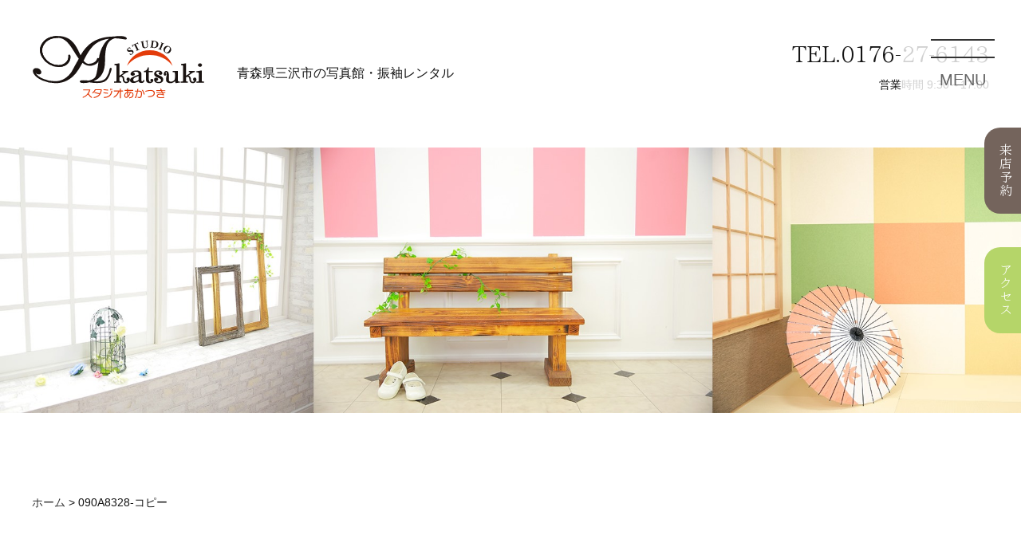

--- FILE ---
content_type: text/html; charset=UTF-8
request_url: https://akatsuki-studio.com/attachment-0-12/
body_size: 39465
content:
<!doctype html>
<html lang="ja">

<head>
	<meta charset="UTF-8">
	<meta name="viewport" content="width=device-width, initial-scale=1">
	<link rel="profile" href="https://gmpg.org/xfn/11">

	<title>090A8328-コピー &#8211; スタジオあかつき（青森県三沢市）</title>
<meta name='robots' content='max-image-preview:large' />
<link rel='dns-prefetch' href='//ajax.googleapis.com' />
<link rel='dns-prefetch' href='//cdnjs.cloudflare.com' />
<link rel='dns-prefetch' href='//www.googletagmanager.com' />
<link rel='dns-prefetch' href='//unpkg.com' />
<link rel="alternate" title="oEmbed (JSON)" type="application/json+oembed" href="https://akatsuki-studio.com/wp-json/oembed/1.0/embed?url=https%3A%2F%2Fakatsuki-studio.com%2Fattachment-0-12%2F" />
<link rel="alternate" title="oEmbed (XML)" type="text/xml+oembed" href="https://akatsuki-studio.com/wp-json/oembed/1.0/embed?url=https%3A%2F%2Fakatsuki-studio.com%2Fattachment-0-12%2F&#038;format=xml" />
<style id='wp-img-auto-sizes-contain-inline-css' type='text/css'>
img:is([sizes=auto i],[sizes^="auto," i]){contain-intrinsic-size:3000px 1500px}
/*# sourceURL=wp-img-auto-sizes-contain-inline-css */
</style>
<style id='wp-block-library-inline-css' type='text/css'>
:root{--wp-block-synced-color:#7a00df;--wp-block-synced-color--rgb:122,0,223;--wp-bound-block-color:var(--wp-block-synced-color);--wp-editor-canvas-background:#ddd;--wp-admin-theme-color:#007cba;--wp-admin-theme-color--rgb:0,124,186;--wp-admin-theme-color-darker-10:#006ba1;--wp-admin-theme-color-darker-10--rgb:0,107,160.5;--wp-admin-theme-color-darker-20:#005a87;--wp-admin-theme-color-darker-20--rgb:0,90,135;--wp-admin-border-width-focus:2px}@media (min-resolution:192dpi){:root{--wp-admin-border-width-focus:1.5px}}.wp-element-button{cursor:pointer}:root .has-very-light-gray-background-color{background-color:#eee}:root .has-very-dark-gray-background-color{background-color:#313131}:root .has-very-light-gray-color{color:#eee}:root .has-very-dark-gray-color{color:#313131}:root .has-vivid-green-cyan-to-vivid-cyan-blue-gradient-background{background:linear-gradient(135deg,#00d084,#0693e3)}:root .has-purple-crush-gradient-background{background:linear-gradient(135deg,#34e2e4,#4721fb 50%,#ab1dfe)}:root .has-hazy-dawn-gradient-background{background:linear-gradient(135deg,#faaca8,#dad0ec)}:root .has-subdued-olive-gradient-background{background:linear-gradient(135deg,#fafae1,#67a671)}:root .has-atomic-cream-gradient-background{background:linear-gradient(135deg,#fdd79a,#004a59)}:root .has-nightshade-gradient-background{background:linear-gradient(135deg,#330968,#31cdcf)}:root .has-midnight-gradient-background{background:linear-gradient(135deg,#020381,#2874fc)}:root{--wp--preset--font-size--normal:16px;--wp--preset--font-size--huge:42px}.has-regular-font-size{font-size:1em}.has-larger-font-size{font-size:2.625em}.has-normal-font-size{font-size:var(--wp--preset--font-size--normal)}.has-huge-font-size{font-size:var(--wp--preset--font-size--huge)}.has-text-align-center{text-align:center}.has-text-align-left{text-align:left}.has-text-align-right{text-align:right}.has-fit-text{white-space:nowrap!important}#end-resizable-editor-section{display:none}.aligncenter{clear:both}.items-justified-left{justify-content:flex-start}.items-justified-center{justify-content:center}.items-justified-right{justify-content:flex-end}.items-justified-space-between{justify-content:space-between}.screen-reader-text{border:0;clip-path:inset(50%);height:1px;margin:-1px;overflow:hidden;padding:0;position:absolute;width:1px;word-wrap:normal!important}.screen-reader-text:focus{background-color:#ddd;clip-path:none;color:#444;display:block;font-size:1em;height:auto;left:5px;line-height:normal;padding:15px 23px 14px;text-decoration:none;top:5px;width:auto;z-index:100000}html :where(.has-border-color){border-style:solid}html :where([style*=border-top-color]){border-top-style:solid}html :where([style*=border-right-color]){border-right-style:solid}html :where([style*=border-bottom-color]){border-bottom-style:solid}html :where([style*=border-left-color]){border-left-style:solid}html :where([style*=border-width]){border-style:solid}html :where([style*=border-top-width]){border-top-style:solid}html :where([style*=border-right-width]){border-right-style:solid}html :where([style*=border-bottom-width]){border-bottom-style:solid}html :where([style*=border-left-width]){border-left-style:solid}html :where(img[class*=wp-image-]){height:auto;max-width:100%}:where(figure){margin:0 0 1em}html :where(.is-position-sticky){--wp-admin--admin-bar--position-offset:var(--wp-admin--admin-bar--height,0px)}@media screen and (max-width:600px){html :where(.is-position-sticky){--wp-admin--admin-bar--position-offset:0px}}

/*# sourceURL=wp-block-library-inline-css */
</style><style id='global-styles-inline-css' type='text/css'>
:root{--wp--preset--aspect-ratio--square: 1;--wp--preset--aspect-ratio--4-3: 4/3;--wp--preset--aspect-ratio--3-4: 3/4;--wp--preset--aspect-ratio--3-2: 3/2;--wp--preset--aspect-ratio--2-3: 2/3;--wp--preset--aspect-ratio--16-9: 16/9;--wp--preset--aspect-ratio--9-16: 9/16;--wp--preset--color--black: #000000;--wp--preset--color--cyan-bluish-gray: #abb8c3;--wp--preset--color--white: #ffffff;--wp--preset--color--pale-pink: #f78da7;--wp--preset--color--vivid-red: #cf2e2e;--wp--preset--color--luminous-vivid-orange: #ff6900;--wp--preset--color--luminous-vivid-amber: #fcb900;--wp--preset--color--light-green-cyan: #7bdcb5;--wp--preset--color--vivid-green-cyan: #00d084;--wp--preset--color--pale-cyan-blue: #8ed1fc;--wp--preset--color--vivid-cyan-blue: #0693e3;--wp--preset--color--vivid-purple: #9b51e0;--wp--preset--gradient--vivid-cyan-blue-to-vivid-purple: linear-gradient(135deg,rgb(6,147,227) 0%,rgb(155,81,224) 100%);--wp--preset--gradient--light-green-cyan-to-vivid-green-cyan: linear-gradient(135deg,rgb(122,220,180) 0%,rgb(0,208,130) 100%);--wp--preset--gradient--luminous-vivid-amber-to-luminous-vivid-orange: linear-gradient(135deg,rgb(252,185,0) 0%,rgb(255,105,0) 100%);--wp--preset--gradient--luminous-vivid-orange-to-vivid-red: linear-gradient(135deg,rgb(255,105,0) 0%,rgb(207,46,46) 100%);--wp--preset--gradient--very-light-gray-to-cyan-bluish-gray: linear-gradient(135deg,rgb(238,238,238) 0%,rgb(169,184,195) 100%);--wp--preset--gradient--cool-to-warm-spectrum: linear-gradient(135deg,rgb(74,234,220) 0%,rgb(151,120,209) 20%,rgb(207,42,186) 40%,rgb(238,44,130) 60%,rgb(251,105,98) 80%,rgb(254,248,76) 100%);--wp--preset--gradient--blush-light-purple: linear-gradient(135deg,rgb(255,206,236) 0%,rgb(152,150,240) 100%);--wp--preset--gradient--blush-bordeaux: linear-gradient(135deg,rgb(254,205,165) 0%,rgb(254,45,45) 50%,rgb(107,0,62) 100%);--wp--preset--gradient--luminous-dusk: linear-gradient(135deg,rgb(255,203,112) 0%,rgb(199,81,192) 50%,rgb(65,88,208) 100%);--wp--preset--gradient--pale-ocean: linear-gradient(135deg,rgb(255,245,203) 0%,rgb(182,227,212) 50%,rgb(51,167,181) 100%);--wp--preset--gradient--electric-grass: linear-gradient(135deg,rgb(202,248,128) 0%,rgb(113,206,126) 100%);--wp--preset--gradient--midnight: linear-gradient(135deg,rgb(2,3,129) 0%,rgb(40,116,252) 100%);--wp--preset--font-size--small: 13px;--wp--preset--font-size--medium: 20px;--wp--preset--font-size--large: 36px;--wp--preset--font-size--x-large: 42px;--wp--preset--spacing--20: 0.44rem;--wp--preset--spacing--30: 0.67rem;--wp--preset--spacing--40: 1rem;--wp--preset--spacing--50: 1.5rem;--wp--preset--spacing--60: 2.25rem;--wp--preset--spacing--70: 3.38rem;--wp--preset--spacing--80: 5.06rem;--wp--preset--shadow--natural: 6px 6px 9px rgba(0, 0, 0, 0.2);--wp--preset--shadow--deep: 12px 12px 50px rgba(0, 0, 0, 0.4);--wp--preset--shadow--sharp: 6px 6px 0px rgba(0, 0, 0, 0.2);--wp--preset--shadow--outlined: 6px 6px 0px -3px rgb(255, 255, 255), 6px 6px rgb(0, 0, 0);--wp--preset--shadow--crisp: 6px 6px 0px rgb(0, 0, 0);}:where(.is-layout-flex){gap: 0.5em;}:where(.is-layout-grid){gap: 0.5em;}body .is-layout-flex{display: flex;}.is-layout-flex{flex-wrap: wrap;align-items: center;}.is-layout-flex > :is(*, div){margin: 0;}body .is-layout-grid{display: grid;}.is-layout-grid > :is(*, div){margin: 0;}:where(.wp-block-columns.is-layout-flex){gap: 2em;}:where(.wp-block-columns.is-layout-grid){gap: 2em;}:where(.wp-block-post-template.is-layout-flex){gap: 1.25em;}:where(.wp-block-post-template.is-layout-grid){gap: 1.25em;}.has-black-color{color: var(--wp--preset--color--black) !important;}.has-cyan-bluish-gray-color{color: var(--wp--preset--color--cyan-bluish-gray) !important;}.has-white-color{color: var(--wp--preset--color--white) !important;}.has-pale-pink-color{color: var(--wp--preset--color--pale-pink) !important;}.has-vivid-red-color{color: var(--wp--preset--color--vivid-red) !important;}.has-luminous-vivid-orange-color{color: var(--wp--preset--color--luminous-vivid-orange) !important;}.has-luminous-vivid-amber-color{color: var(--wp--preset--color--luminous-vivid-amber) !important;}.has-light-green-cyan-color{color: var(--wp--preset--color--light-green-cyan) !important;}.has-vivid-green-cyan-color{color: var(--wp--preset--color--vivid-green-cyan) !important;}.has-pale-cyan-blue-color{color: var(--wp--preset--color--pale-cyan-blue) !important;}.has-vivid-cyan-blue-color{color: var(--wp--preset--color--vivid-cyan-blue) !important;}.has-vivid-purple-color{color: var(--wp--preset--color--vivid-purple) !important;}.has-black-background-color{background-color: var(--wp--preset--color--black) !important;}.has-cyan-bluish-gray-background-color{background-color: var(--wp--preset--color--cyan-bluish-gray) !important;}.has-white-background-color{background-color: var(--wp--preset--color--white) !important;}.has-pale-pink-background-color{background-color: var(--wp--preset--color--pale-pink) !important;}.has-vivid-red-background-color{background-color: var(--wp--preset--color--vivid-red) !important;}.has-luminous-vivid-orange-background-color{background-color: var(--wp--preset--color--luminous-vivid-orange) !important;}.has-luminous-vivid-amber-background-color{background-color: var(--wp--preset--color--luminous-vivid-amber) !important;}.has-light-green-cyan-background-color{background-color: var(--wp--preset--color--light-green-cyan) !important;}.has-vivid-green-cyan-background-color{background-color: var(--wp--preset--color--vivid-green-cyan) !important;}.has-pale-cyan-blue-background-color{background-color: var(--wp--preset--color--pale-cyan-blue) !important;}.has-vivid-cyan-blue-background-color{background-color: var(--wp--preset--color--vivid-cyan-blue) !important;}.has-vivid-purple-background-color{background-color: var(--wp--preset--color--vivid-purple) !important;}.has-black-border-color{border-color: var(--wp--preset--color--black) !important;}.has-cyan-bluish-gray-border-color{border-color: var(--wp--preset--color--cyan-bluish-gray) !important;}.has-white-border-color{border-color: var(--wp--preset--color--white) !important;}.has-pale-pink-border-color{border-color: var(--wp--preset--color--pale-pink) !important;}.has-vivid-red-border-color{border-color: var(--wp--preset--color--vivid-red) !important;}.has-luminous-vivid-orange-border-color{border-color: var(--wp--preset--color--luminous-vivid-orange) !important;}.has-luminous-vivid-amber-border-color{border-color: var(--wp--preset--color--luminous-vivid-amber) !important;}.has-light-green-cyan-border-color{border-color: var(--wp--preset--color--light-green-cyan) !important;}.has-vivid-green-cyan-border-color{border-color: var(--wp--preset--color--vivid-green-cyan) !important;}.has-pale-cyan-blue-border-color{border-color: var(--wp--preset--color--pale-cyan-blue) !important;}.has-vivid-cyan-blue-border-color{border-color: var(--wp--preset--color--vivid-cyan-blue) !important;}.has-vivid-purple-border-color{border-color: var(--wp--preset--color--vivid-purple) !important;}.has-vivid-cyan-blue-to-vivid-purple-gradient-background{background: var(--wp--preset--gradient--vivid-cyan-blue-to-vivid-purple) !important;}.has-light-green-cyan-to-vivid-green-cyan-gradient-background{background: var(--wp--preset--gradient--light-green-cyan-to-vivid-green-cyan) !important;}.has-luminous-vivid-amber-to-luminous-vivid-orange-gradient-background{background: var(--wp--preset--gradient--luminous-vivid-amber-to-luminous-vivid-orange) !important;}.has-luminous-vivid-orange-to-vivid-red-gradient-background{background: var(--wp--preset--gradient--luminous-vivid-orange-to-vivid-red) !important;}.has-very-light-gray-to-cyan-bluish-gray-gradient-background{background: var(--wp--preset--gradient--very-light-gray-to-cyan-bluish-gray) !important;}.has-cool-to-warm-spectrum-gradient-background{background: var(--wp--preset--gradient--cool-to-warm-spectrum) !important;}.has-blush-light-purple-gradient-background{background: var(--wp--preset--gradient--blush-light-purple) !important;}.has-blush-bordeaux-gradient-background{background: var(--wp--preset--gradient--blush-bordeaux) !important;}.has-luminous-dusk-gradient-background{background: var(--wp--preset--gradient--luminous-dusk) !important;}.has-pale-ocean-gradient-background{background: var(--wp--preset--gradient--pale-ocean) !important;}.has-electric-grass-gradient-background{background: var(--wp--preset--gradient--electric-grass) !important;}.has-midnight-gradient-background{background: var(--wp--preset--gradient--midnight) !important;}.has-small-font-size{font-size: var(--wp--preset--font-size--small) !important;}.has-medium-font-size{font-size: var(--wp--preset--font-size--medium) !important;}.has-large-font-size{font-size: var(--wp--preset--font-size--large) !important;}.has-x-large-font-size{font-size: var(--wp--preset--font-size--x-large) !important;}
/*# sourceURL=global-styles-inline-css */
</style>

<style id='classic-theme-styles-inline-css' type='text/css'>
/*! This file is auto-generated */
.wp-block-button__link{color:#fff;background-color:#32373c;border-radius:9999px;box-shadow:none;text-decoration:none;padding:calc(.667em + 2px) calc(1.333em + 2px);font-size:1.125em}.wp-block-file__button{background:#32373c;color:#fff;text-decoration:none}
/*# sourceURL=/wp-includes/css/classic-themes.min.css */
</style>
<link rel='stylesheet' id='slickjs-css' href='https://akatsuki-studio.com/wp/wp-content/themes/akatsuki-studio/css/slick.css?ver=6.9' type='text/css' media='all' />
<link rel='stylesheet' id='fancybox-css' href='https://akatsuki-studio.com/wp/wp-content/themes/akatsuki-studio/css/jquery.fancybox.min.css?ver=6.9' type='text/css' media='all' />
<link rel='stylesheet' id='animate-css' href='//cdnjs.cloudflare.com/ajax/libs/animate.css/3.7.0/animate.min.css?ver=6.9' type='text/css' media='all' />
<link rel='stylesheet' id='swiper-css' href='//unpkg.com/swiper/css/swiper.min.css?ver=6.9' type='text/css' media='all' />
<link rel='stylesheet' id='akatsuki-studio-style-css' href='https://akatsuki-studio.com/wp/wp-content/themes/akatsuki-studio/style.css?ver=20200612153248' type='text/css' media='all' />
<link rel='stylesheet' id='wp-pagenavi-css' href='https://akatsuki-studio.com/wp/wp-content/plugins/wp-pagenavi/pagenavi-css.css?ver=2.70' type='text/css' media='all' />
<script type="text/javascript" src="//ajax.googleapis.com/ajax/libs/jquery/3.4.1/jquery.min.js?ver=3.4.1" id="jquery-js"></script>
<script type="text/javascript" src="https://cdnjs.cloudflare.com/ajax/libs/jquery-migrate/3.0.1/jquery-migrate.min.js?ver=3.0.1" id="jquery-mig-js"></script>

<!-- Site Kit によって追加された Google タグ（gtag.js）スニペット -->
<!-- Google アナリティクス スニペット (Site Kit が追加) -->
<script type="text/javascript" src="https://www.googletagmanager.com/gtag/js?id=GT-WBTV2PF" id="google_gtagjs-js" async></script>
<script type="text/javascript" id="google_gtagjs-js-after">
/* <![CDATA[ */
window.dataLayer = window.dataLayer || [];function gtag(){dataLayer.push(arguments);}
gtag("set","linker",{"domains":["akatsuki-studio.com"]});
gtag("js", new Date());
gtag("set", "developer_id.dZTNiMT", true);
gtag("config", "GT-WBTV2PF");
 window._googlesitekit = window._googlesitekit || {}; window._googlesitekit.throttledEvents = []; window._googlesitekit.gtagEvent = (name, data) => { var key = JSON.stringify( { name, data } ); if ( !! window._googlesitekit.throttledEvents[ key ] ) { return; } window._googlesitekit.throttledEvents[ key ] = true; setTimeout( () => { delete window._googlesitekit.throttledEvents[ key ]; }, 5 ); gtag( "event", name, { ...data, event_source: "site-kit" } ); }; 
//# sourceURL=google_gtagjs-js-after
/* ]]> */
</script>
<link rel="https://api.w.org/" href="https://akatsuki-studio.com/wp-json/" /><link rel="alternate" title="JSON" type="application/json" href="https://akatsuki-studio.com/wp-json/wp/v2/media/4941" /><link rel="canonical" href="https://akatsuki-studio.com/attachment-0-12/" />
<link rel='shortlink' href='https://akatsuki-studio.com/?p=4941' />
<meta name="generator" content="Site Kit by Google 1.170.0" /><style type="text/css">.recentcomments a{display:inline !important;padding:0 !important;margin:0 !important;}</style><link rel="icon" href="https://akatsuki-studio.com/wp/wp-content/uploads/2020/04/cropped-favicon-32x32.png" sizes="32x32" />
<link rel="icon" href="https://akatsuki-studio.com/wp/wp-content/uploads/2020/04/cropped-favicon-192x192.png" sizes="192x192" />
<link rel="apple-touch-icon" href="https://akatsuki-studio.com/wp/wp-content/uploads/2020/04/cropped-favicon-180x180.png" />
<meta name="msapplication-TileImage" content="https://akatsuki-studio.com/wp/wp-content/uploads/2020/04/cropped-favicon-270x270.png" />
</head>

<body class="attachment wp-singular attachment-template-default single single-attachment postid-4941 attachmentid-4941 attachment-jpeg wp-theme-akatsuki-studio">
	<div id="loader-bg">
		<div id="loading">
			<figure class="fadein_soon">
				<img src="https://akatsuki-studio.com/wp/wp-content/themes/akatsuki-studio/img/logo.svg" alt="スタジオあかつき">
			</figure>
		</div>
	</div>

	<div id="page" class="site">
		<div class="header">

			<div class="menu_bg">
				<div class="el_humburger">
					<span class="top"></span>
					<span class="bottom"></span>
				</div>
			</div><!-- /.menu_bg -->

			<div id="navigation" class="navigation">
				<div class="navigation_screen">
					<div id="menu" class="container">
						<div class="row menu_logo">
							<div class="col-xs-12 col-sm-2">
								<a href="https://akatsuki-studio.com/"><img
										src="https://akatsuki-studio.com/wp/wp-content/themes/akatsuki-studio/img/logo.svg" alt="スタジオあかつき"></a>
							</div><!-- /.col-xs-12 col-sm-12 -->
							<div class="col-xs-12 col-sm-2">
								<span class="menu_title">MENU</span><!-- /.menu_title -->
							</div><!-- /.col-xs-12 col-sm-12 -->
						</div><!-- /.row menu_logo -->
						<h2 class="menu_title"><a href="https://akatsuki-studio.com/menu/">PHOTO MENU</a></h2>
						<!-- /.menu_title -->
						<div class="menu_photo">
							<figure><img src="https://akatsuki-studio.com/wp/wp-content/themes/akatsuki-studio/img/nav-photomenu.jpg" alt=""></figure>
							<ul class="menu_photo_ul">
								<li><a href="https://akatsuki-studio.com/menu/maternity/">▶ マタニティ</a></li>
								<li><a href="https://akatsuki-studio.com/menu/admission/">▶ 入園入学・卒園卒業</a></li>
								<li><a href="https://akatsuki-studio.com/menu/baby/">▶ ベビーフォト</a></li>
								<li><a href="https://akatsuki-studio.com/menu/20th/">▶ 成人式</a></li>
								<li><a href="https://akatsuki-studio.com/menu/festival/">▶ お宮参り・初節句</a></li>
								<li><a href="https://akatsuki-studio.com/menu/hakama/">▶ 卒業袴</a></li>
								<li><a href="https://akatsuki-studio.com/menu/7th5th3rd/">▶ 七五三</a></li>
								<li><a href="https://akatsuki-studio.com/menu/grandgeneration/">▶ グランドジェネレーション</a></li>
								<li><a href="https://akatsuki-studio.com/menu/kids/">▶ キッズ・バースデー</a></li>
								<li><a href="https://akatsuki-studio.com/menu/shoumei/">▶ 証明写真</a></li>
							</ul><!-- /.menu_photo_ul -->
						</div><!-- /.menu_photo -->
						<div class="menu_set_gallery">
							<div class="menu_grid_area">
								<h2 class="menu_title">SET & RENTAL PLAN</h2><!-- /.menu_title -->
								<div class="menu_grid">
									<div class="menu_grid_item">
										<figure>
											<a href="https://akatsuki-studio.com/album/"><img src="https://akatsuki-studio.com/wp/wp-content/themes/akatsuki-studio/img/nav-album.jpg" alt=""></a>
											<figcaption><a href="https://akatsuki-studio.com/album/">▶ アルバムセットプラン</a></figcaption>
										</figure>
									</div><!-- /.menu_grid_item -->
									<div class="menu_grid_item">
										<figure>
											<a href="https://akatsuki-studio.com/rental/"><img src="https://akatsuki-studio.com/wp/wp-content/themes/akatsuki-studio/img/nav-furisode.jpg" alt=""></a>
											<figcaption><a href="https://akatsuki-studio.com/rental/">▶ 衣装レンタル</a></figcaption>
										</figure>
									</div><!-- /.menu_grid_item -->
								</div><!-- /.menu_grid1 -->
							</div><!-- /.menu_grid_area -->
							<div class="menu_grid_area">
								<h2 class="menu_title">GALLERY</h2><!-- /.menu_title -->
								<div class="menu_grid">
									<div class="menu_grid_item">
										<figure>
											<a href="https://akatsuki-studio.com/gallery/"><img src="https://akatsuki-studio.com/wp/wp-content/themes/akatsuki-studio/img/nav-gallery.jpg" alt=""></a>
											<figcaption><a href="https://akatsuki-studio.com/gallery/">▶ フォトギャラリー</a></figcaption>
										</figure>
									</div><!-- /.menu_grid_item -->
									<div class="menu_grid_item">
										<figure>
											<a href="https://akatsuki-studio.com/occasion/"><img src="https://akatsuki-studio.com/wp/wp-content/themes/akatsuki-studio/img/nav-furisode_gallery.jpg" alt=""></a>
											<figcaption><a href="https://akatsuki-studio.com/occasion/">▶ 衣装ギャラリー</a></figcaption>
										</figure>
									</div><!-- /.menu_grid_item -->
								</div><!-- /.menu_grid2 -->
							</div><!-- /.menu_grid_area -->
						</div><!-- /.menu_set_gallery -->
						<div class="menu_contents">
							<h2 class="menu_title">CONTENTS</h2><!-- /.menu_title -->
							<div class="menu_contents_row">
								<div class="menu_contents_col">
									<figure><img src="https://akatsuki-studio.com/wp/wp-content/themes/akatsuki-studio/img/nav-studio.jpg" alt=""></figure>
									<ul class="menu_contents_ul">
										<li><a href="https://akatsuki-studio.com/studio/">▶ 店舗案内</a></li>
										<li><a href="https://akatsuki-studio.com/company/">▶ 会社概要</a></li>
										<li><a href="https://akatsuki-studio.com/features/">▶ スタジオあかつきの特徴</a></li>
										<li><a href="https://akatsuki-studio.com/english/">▶ English</a></li>
										<li><a href="https://akatsuki-studio.com/contact/">▶ ご予約・お問合せ</a></li>
									</ul><!-- /.menu_contents_ul -->
								</div><!-- /.menu_contents_col -->
								<div class="menu_contents_col">
									<figure><img src="https://akatsuki-studio.com/wp/wp-content/themes/akatsuki-studio/img/nav-faq.jpg" alt=""></figure>
									<ul class="menu_contents_ul">
										<li><a href="https://akatsuki-studio.com/faq/">▶ よくある質問</a></li>
										<li><a href="https://akatsuki-studio.com/consultation/">▶ 撮影前の準備どうする？相談室</a></li>
										<li><a href="https://akatsuki-studio.com/kimonofaq/">▶ 着物のお手入れQ&A</a></li>
									</ul><!-- /.menu_contents_ul -->
								</div><!-- /.menu_contents_col -->
							</div><!-- /.menu_contents_row -->
						</div><!-- /.menu_contents -->
					</div><!-- /.container -->
				</div>
			</div>
		</div>

				<header id="masthead" class="site-header">
			<div class="site-branding">
				<div class="header_logo container">
					<div class="row">
						<div class="col-xs-12 col-sm-6">
							<div class="header_logo_area middle-sm">
								<figure><a href="https://akatsuki-studio.com/"><img src="https://akatsuki-studio.com/wp/wp-content/themes/akatsuki-studio/img/logo.svg" alt=""></a></figure>
								<p>青森県三沢市の写真館・振袖レンタル</p>
							</div><!-- /.header_logo_area -->
						</div><!-- /.col-xs-12 col-sm-6 -->
												<div class="col-xs-12 col-sm-6">
							<div class="tel_hour">
								<p class="tel">TEL.0176-27-6143</p><!-- /.tel -->
								<p class="hour">営業時間 9:30～17:00</p><!-- /.hour -->
							</div><!-- /.tel_hour -->
						</div><!-- /.col-xs-12 col-sm-6 -->
											</div><!-- /.row -->
				</div><!-- /.header_logo container -->
		</header><!-- #masthead -->
		<div class="page_header">
						<img src="https://akatsuki-studio.com/wp/wp-content/themes/akatsuki-studio/img/header-news.jpg" alt="">
					</div><!-- /.page_header -->
		
		<div class="side_banner">
			<ul>
				<li class="contact side_banner_item"><a href="https://akatsuki-studio.com/contact/">来店予約</a></li>
				<li class="access side_banner_item"><a href="https://akatsuki-studio.com/studio#access">アクセス</a>
				</li>
			</ul>
		</div><!-- /.side_banner -->


		<div id="content" class="site-content">

<div id="primary" class="content-area section_block">
	<main id="main" class="site-main">
		<div class="container">
			<div class="row breadcrumb_row">
				<div class="col-xs">
					<div class="breadcrumb-wrap">
						<div class="breadcrumbs" typeof="BreadcrumbList" vocab="https://schema.org/">
							<span property="itemListElement" typeof="ListItem"><a property="item" typeof="WebPage" title="Go to スタジオあかつき（青森県三沢市）." href="https://akatsuki-studio.com" class="home" ><span property="name">ホーム</span></a><meta property="position" content="1"></span> &gt; <span class="post post-attachment current-item">090A8328-コピー</span>						</div>
					</div><!--	/.breadcrumb-wrap -->
				</div><!-- /.col-xs -->
			</div><!-- /.row breadcrumb_row -->

			<div id="post-4941" class="row news_row1">

			</div><!-- /.row news_row1 -->

			<div class="main_block news_blog_area">
				<div class="row">
									<!-- ループ -->
					<div class="col-xs-12 col-sm-12 news_blog_item_single">
						<h1 class="single_title">090A8328-コピー</h1><!-- /.single_title -->
						<div class="single_date"><time class="news_date" datetime="2017-05-20T11:55:00+09:00">2017.05.20</time></div><!-- /.single_date -->

						<div class="thumb_area thumb_area_single">
														<figure>
															<img src="http://placehold.jp/24/cccccc/ffffff/1200x800.png?text=No%20Image" alt="">
														</figure>
						</div><!-- /.thumb_area -->

						<div class="single_txt">
							<p class="attachment"><a href='https://akatsuki-studio.com/wp/wp-content/uploads/2017/05/acdf957ca7d8af553e213658615c9d29.jpg'><img fetchpriority="high" decoding="async" width="200" height="300" src="https://akatsuki-studio.com/wp/wp-content/uploads/2017/05/acdf957ca7d8af553e213658615c9d29-200x300.jpg" class="attachment-medium size-medium" alt="" srcset="https://akatsuki-studio.com/wp/wp-content/uploads/2017/05/acdf957ca7d8af553e213658615c9d29-200x300.jpg 200w, https://akatsuki-studio.com/wp/wp-content/uploads/2017/05/acdf957ca7d8af553e213658615c9d29.jpg 256w" sizes="(max-width: 200px) 100vw, 200px" /></a></p>
						</div><!-- /.single_txt -->
					</div><!-- /.col-xs-6 col-sm-3 news_blog_item -->
										<!-- ループ -->
				</div><!-- /.row -->
			</div><!-- /.main_block -->

		</div><!-- /.container -->

	</main><!-- #main -->
</div><!-- #primary -->

	</div><!-- #content -->

	<footer id="colophon" class="site-footer">
				<div class="footer_banner">
			<figure class="footer_banner_photo"><img src="https://akatsuki-studio.com/wp/wp-content/themes/akatsuki-studio/img/footer-banner.jpg" alt="">
			</figure><!-- /.footer_banner_photo -->
			<div class="row no-gap">
				<div class="col-xs-12 col-sm-6 footer_banner_btn">
					<div class="footer_banner_btn_tel">
						<p class="footer_banner_btn_tel_txt1">お電話でのお問合せ</p><!-- /.footer_banner_btn_tel_txt1 -->
						<p class="footer_banner_btn_tel_txt2">TEL.0176-27-6143</p><!-- /.footer_banner_btn_tel_txt2 -->
						<p class="footer_banner_btn_tel_txt3">営業時間 9:30～17:00</p><!-- /.footer_banner_btn_tel_txt3 -->
					</div><!-- /.footer_banner_btn_tel -->
				</div><!-- /.footer_banner_btn -->
				<div class="col-xs-12 col-sm-6 footer_banner_btn_contact">
					<a href="https://akatsuki-studio.com/contact/">来店予約はこちら</a>
				</div><!-- /.footer_banner_btn_contact -->
			</div><!-- /.row -->
		</div><!-- /.footer_banner -->
				<div class="container footer_nav">
			<div class="row">
				<div class="col-xs-12 col-sm-3 footer_nav_logo">
					<figure><img src="https://akatsuki-studio.com/wp/wp-content/themes/akatsuki-studio/img/logo.svg" alt=""></figure>
					<p class="footer_nav_txt">〒033-0001　青森県三沢市中央町2丁目3-25<br><span>TEL.0176-27-6143</span></p>
					<ul class="sns_icon">
						<li><a href="https://www.instagram.com/akatsuki.studio.6143/?hl=ja" target="_blank"><img src="https://akatsuki-studio.com/wp/wp-content/themes/akatsuki-studio/img/icon-insta.svg" alt=""></a></li>
						<li><a href="https://www.facebook.com/studio.akatsuki/" target="_blank"><img src="https://akatsuki-studio.com/wp/wp-content/themes/akatsuki-studio/img/icon-fb.svg" alt=""></a></li>
						<li><a href="https://twitter.com/studio_akatsuki" target="_blank"><img src="https://akatsuki-studio.com/wp/wp-content/themes/akatsuki-studio/img/icon-twitter.svg" alt=""></a></li>
					</ul><!-- /.sns_icon -->
					<a href="https://lin.ee/k0NooRB"><img src="https://scdn.line-apps.com/n/line_add_friends/btn/ja.png" alt="友だち追加" height="36"></a>
				</div><!-- /.col-xs-12 col-sm-3 footer_nav_logo -->
				<div class="col-xs-12 col-sm-3 footer_nav_list">
					<ul>
						<li><a href="https://akatsuki-studio.com/">HOME</a></li>
						<li><a href="https://akatsuki-studio.com/studio/">店舗案内</a></li>
						<li><a href="https://akatsuki-studio.com/company/">会社概要</a></li>
						<li><a href="https://akatsuki-studio.com/features/">スタジオあかつきの特徴</a></li>
						<li><a href="https://akatsuki-studio.com/privacy/">個人情報保護方針</a></li>
						<li><a href="https://akatsuki-studio.com/sitemap/">サイトマップ</a></li>
						<li><a href="https://akatsuki-studio.com/sitepolicy/">サイトポリシー</a></li>
						<li><a href="https://akatsuki-studio.com/english/">English</a></li>
						<li><a href="https://akatsuki-studio.com/contact/">お問い合わせ・来店予約</a></li>
					</ul>
				</div><!-- /.col-xs-12 col-sm-3 footer_nav_list -->
				<div class="col-xs-12 col-sm-3 footer_nav_list">
					<ul>
						<li><a href="https://akatsuki-studio.com/menu/">撮影メニュー</a></li>
						<li><a href="https://akatsuki-studio.com/menu/maternity/">ーマタニティ</a></li>
						<li><a href="https://akatsuki-studio.com/menu/baby/">ーベビーフォト</a></li>
						<li><a href="https://akatsuki-studio.com/menu/festival/">ーお宮参り・初節句</a></li>
						<li><a href="https://akatsuki-studio.com/menu/7th5th3rd/">ー七五三</a></li>
						<li><a href="https://akatsuki-studio.com/menu/kids/">ーキッズ・バースデー</a></li>
						<li><a href="https://akatsuki-studio.com/menu/admission/">ー入園入学・卒園卒業</a></li>
						<li><a href="https://akatsuki-studio.com/menu/20th/">ー成人式</a></li>
						<li><a href="https://akatsuki-studio.com/menu/hakama/">ー卒業袴</a></li>
						<li><a href="https://akatsuki-studio.com/menu/grandgeneration/">ーグランドジェネレーション</a></li>
						<li><a href="https://akatsuki-studio.com/menu/shoumei/">ー証明写真</a></li>
					</ul>
				</div><!-- /.col-xs-12 col-sm-3 footer_nav_list -->
				<div class="col-xs-12 col-sm-3 footer_nav_list">
					<ul>
						<li><a href="https://akatsuki-studio.com/album/">アルバムセットプラン</a></li>
						<li><a href="https://akatsuki-studio.com/rental/">衣装レンタル</a></li>
						<li><a href="https://akatsuki-studio.com/occasion/">衣装ギャラリー</a></li>
						<li><a href="https://akatsuki-studio.com/gallery">フォトギャラリー</a></li>
						<li><a href="https://akatsuki-studio.com/faq/">よくある質問</a></li>
						<li><a href="https://akatsuki-studio.com/consultation/">撮影前の準備どうする？相談室</a></li>
						<li><a href="https://akatsuki-studio.com/kimonofaq/">着物のお手入れQ&A</a></li>
						<li><a href="https://akatsuki-studio.com/news/">ニュース一覧</a></li>
						<li><a href="https://akatsuki-studio.com/blog/">ブログ一覧</a></li>
					</ul>
				</div><!-- /.col-xs-12 col-sm-3 footer_nav_list -->
			</div><!-- /.footer_nav -->
		</div><!-- /.container -->
						<div class="site-info">
			<div class="copy">Copyright &copy; 2026 スタジオあかつき. All Rights Reserved.</div><!-- /.copy -->
		</div><!-- .site-info -->
	</footer><!-- #colophon -->
	<div class="sp_footer">
		<ul class="flex">
			<li><a href="tel:0176-27-6143"><img src="https://akatsuki-studio.com/wp/wp-content/themes/akatsuki-studio/img/icon-sp_footer_tel.svg" alt=""><span>電話問合せ</span></a></li>
			<li><a href="https://akatsuki-studio.com/contact/"><img src="https://akatsuki-studio.com/wp/wp-content/themes/akatsuki-studio/img/icon-sp_footer_contact.svg" alt=""><span>来店予約</span></a></li>
			<li><a href="https://akatsuki-studio.com/menu/"><img src="https://akatsuki-studio.com/wp/wp-content/themes/akatsuki-studio/img/icon-sp_footer_menu.svg" alt=""><span>撮影メニュー</span></a></li>
			<li><a href="https://akatsuki-studio.com/studio/"><img src="https://akatsuki-studio.com/wp/wp-content/themes/akatsuki-studio/img/icon-sp_footer_studio.svg" alt=""><span>店舗案内</span></a></li>
		</ul>
	</div><!-- /.sp_footer -->
	</div><!-- #page -->

	<script type="speculationrules">
{"prefetch":[{"source":"document","where":{"and":[{"href_matches":"/*"},{"not":{"href_matches":["/wp/wp-*.php","/wp/wp-admin/*","/wp/wp-content/uploads/*","/wp/wp-content/*","/wp/wp-content/plugins/*","/wp/wp-content/themes/akatsuki-studio/*","/*\\?(.+)"]}},{"not":{"selector_matches":"a[rel~=\"nofollow\"]"}},{"not":{"selector_matches":".no-prefetch, .no-prefetch a"}}]},"eagerness":"conservative"}]}
</script>

<!-- Sign in with Google button added by Site Kit -->
		<style>
		.googlesitekit-sign-in-with-google__frontend-output-button{max-width:320px}
		</style>
		<script type="text/javascript" src="https://accounts.google.com/gsi/client"></script>
<script type="text/javascript">
/* <![CDATA[ */
(()=>{async function handleCredentialResponse(response){try{const res=await fetch('https://akatsuki-studio.com/wp/wp-login.php?action=googlesitekit_auth',{method:'POST',headers:{'Content-Type':'application/x-www-form-urlencoded'},body:new URLSearchParams(response)});/* Preserve comment text in case of redirect after login on a page with a Sign in with Google button in the WordPress comments. */ const commentText=document.querySelector('#comment')?.value;const postId=document.querySelectorAll('.googlesitekit-sign-in-with-google__comments-form-button')?.[0]?.className?.match(/googlesitekit-sign-in-with-google__comments-form-button-postid-(\d+)/)?.[1];if(!! commentText?.length){sessionStorage.setItem(`siwg-comment-text-${postId}`,commentText);}location.reload();}catch(error){console.error(error);}}if(typeof google !=='undefined'){google.accounts.id.initialize({client_id:'254310799384-8gbr0sef7a0fts6dut8fkf4p82k4b6jd.apps.googleusercontent.com',callback:handleCredentialResponse,library_name:'Site-Kit'});}const defaultButtonOptions={"theme":"outline","text":"signin_with","shape":"rectangular"};document.querySelectorAll('.googlesitekit-sign-in-with-google__frontend-output-button').forEach((siwgButtonDiv)=>{const buttonOptions={shape:siwgButtonDiv.getAttribute('data-googlesitekit-siwg-shape')|| defaultButtonOptions.shape,text:siwgButtonDiv.getAttribute('data-googlesitekit-siwg-text')|| defaultButtonOptions.text,theme:siwgButtonDiv.getAttribute('data-googlesitekit-siwg-theme')|| defaultButtonOptions.theme,};if(typeof google !=='undefined'){google.accounts.id.renderButton(siwgButtonDiv,buttonOptions);}});/* If there is a matching saved comment text in sessionStorage,restore it to the comment field and remove it from sessionStorage. */ const postId=document.body.className.match(/postid-(\d+)/)?.[1];const commentField=document.querySelector('#comment');const commentText=sessionStorage.getItem(`siwg-comment-text-${postId}`);if(commentText?.length && commentField && !! postId){commentField.value=commentText;sessionStorage.removeItem(`siwg-comment-text-${postId}`);}})();
/* ]]> */
</script>

<!-- Site Kit が追加した「Google でログイン」ボタンを閉じる -->
<script type="text/javascript" src="https://akatsuki-studio.com/wp/wp-includes/js/imagesloaded.min.js?ver=5.0.0&#039; async" id="imagesloaded-js"></script>
<script type="text/javascript" src="https://akatsuki-studio.com/wp/wp-content/themes/akatsuki-studio/js/jquery.grid-a-licious.min.js?ver=6.9&#039; async" id="grid-js-js"></script>
<script type="text/javascript" src="https://akatsuki-studio.com/wp/wp-content/themes/akatsuki-studio/js/slick.js?ver=6.9&#039; async" id="slick-js-js"></script>
<script type="text/javascript" src="https://akatsuki-studio.com/wp/wp-content/themes/akatsuki-studio/js/jquery.fancybox.min.js?ver=6.9&#039; async" id="fancybox-js-js"></script>
<script type="text/javascript" src="https://akatsuki-studio.com/wp/wp-content/themes/akatsuki-studio/js/jquery.autoKana.js?ver=6.9&#039; async" id="autokana-js"></script>
<script type="text/javascript" src="https://akatsuki-studio.com/wp/wp-content/themes/akatsuki-studio/js/ajaxzip3.js?ver=1.0&#039; async" id="ajaxzip3-js"></script>
<script type="text/javascript" src="https://akatsuki-studio.com/wp/wp-content/themes/akatsuki-studio/js/jquery.matchHeight-min.js?ver=6.9&#039; async" id="jquery.matchHeight-min-js"></script>
<script type="text/javascript" src="https://akatsuki-studio.com/wp/wp-content/themes/akatsuki-studio/js/isotope.pkgd.min.js?ver=6.9&#039; async" id="isotope.pkgd.min-js"></script>
<script type="text/javascript" src="https://akatsuki-studio.com/wp/wp-content/themes/akatsuki-studio/js/swiper.min.js?ver=6.9&#039; async" id="swiper-js-js"></script>
<script type="text/javascript" src="https://akatsuki-studio.com/wp/wp-content/themes/akatsuki-studio/js/navigation.js?ver=20151215&#039; async" id="akatsuki-studio-navigation-js"></script>
<script type="text/javascript" src="https://akatsuki-studio.com/wp/wp-content/themes/akatsuki-studio/js/skip-link-focus-fix.js?ver=20151215&#039; async" id="akatsuki-studio-skip-link-focus-fix-js"></script>
<script type="text/javascript" src="https://akatsuki-studio.com/wp/wp-includes/js/comment-reply.min.js?ver=6.9&#039; async" id="comment-reply-js" async="async" data-wp-strategy="async" fetchpriority="low"></script>
<script type="text/javascript" src="https://akatsuki-studio.com/wp/wp-content/themes/akatsuki-studio/js/script.js?ver=1.0.0&#039; async" id="script-js"></script>
	<script src="//instant.page/3.0.0" type="module" defer integrity="sha384-OeDn4XE77tdHo8pGtE1apMPmAipjoxUQ++eeJa6EtJCfHlvijigWiJpD7VDPWXV1"></script>
	</body>

	</html>


--- FILE ---
content_type: image/svg+xml
request_url: https://akatsuki-studio.com/wp/wp-content/themes/akatsuki-studio/img/icon-insta.svg
body_size: 31171
content:
<svg xmlns="http://www.w3.org/2000/svg" xmlns:xlink="http://www.w3.org/1999/xlink" width="50" height="50" viewBox="0 0 50 50"><image width="50" height="50" xlink:href="[data-uri]"/></svg>

--- FILE ---
content_type: image/svg+xml
request_url: https://akatsuki-studio.com/wp/wp-content/themes/akatsuki-studio/img/icon-sp_footer_tel.svg
body_size: 1193
content:
<svg xmlns="http://www.w3.org/2000/svg" xmlns:xlink="http://www.w3.org/1999/xlink" width="40" height="40" viewBox="0 0 40 40"><defs><clipPath id="a"><rect width="40" height="40" transform="translate(74 6688)" fill="#fff" stroke="#707070" stroke-width="1"/></clipPath></defs><g transform="translate(-74 -6688)" clip-path="url(#a)"><g transform="translate(74 6688)"><path d="M24.7,27.289a1.3,1.3,0,0,0-1.726-.092l-2.433,1.962a1.293,1.293,0,0,1-1.646-.018A32.858,32.858,0,0,1,14.54,25.46a32.779,32.779,0,0,1-3.682-4.36,1.293,1.293,0,0,1-.018-1.645L12.8,17.022a1.293,1.293,0,0,0-.092-1.726L8.052,10.638A1.3,1.3,0,0,0,6.3,10.562L.462,15.469a1.291,1.291,0,0,0-.307,1.6s.785,1.6,1.515,2.831A57.8,57.8,0,0,0,9.834,30.165,57.765,57.765,0,0,0,20.1,38.331c1.227.729,2.83,1.516,2.83,1.516a1.294,1.294,0,0,0,1.6-.31l4.908-5.842a1.3,1.3,0,0,0-.076-1.747Z" fill="#4b4b4b"/><path d="M25.852,21.043l1.939-.308a10.286,10.286,0,0,0-8.527-8.527l-.308,1.939a8.324,8.324,0,0,1,6.9,6.9Z" fill="#4b4b4b"/><path d="M33.651,6.349A22.542,22.542,0,0,0,21.192,0l-.3,1.939A20.668,20.668,0,0,1,38.059,19.113L40,18.807A22.548,22.548,0,0,0,33.651,6.349Z" fill="#4b4b4b"/><path d="M20.227,6.1l-.3,1.941A14.466,14.466,0,0,1,31.96,20.077l1.94-.306A16.43,16.43,0,0,0,20.227,6.1Z" fill="#4b4b4b"/></g></g></svg>

--- FILE ---
content_type: image/svg+xml
request_url: https://akatsuki-studio.com/wp/wp-content/themes/akatsuki-studio/img/icon-sp_footer_contact.svg
body_size: 1030
content:
<svg xmlns="http://www.w3.org/2000/svg" xmlns:xlink="http://www.w3.org/1999/xlink" width="40" height="40" viewBox="0 0 40 40"><defs><clipPath id="a"><rect width="40" height="40" transform="translate(262 6688)" fill="#fff" stroke="#707070" stroke-width="1"/></clipPath></defs><g transform="translate(-262 -6688)" clip-path="url(#a)"><g transform="translate(262 6688)"><path d="M38.054,6.852a6.631,6.631,0,0,0-4.7-1.946H6.644A6.643,6.643,0,0,0,0,11.55v16.9a6.643,6.643,0,0,0,6.644,6.644H33.356A6.643,6.643,0,0,0,40,28.45V11.55A6.631,6.631,0,0,0,38.054,6.852Zm-1.073,21.6a3.625,3.625,0,0,1-3.625,3.625H6.644A3.625,3.625,0,0,1,3.019,28.45V11.55A3.625,3.625,0,0,1,6.644,7.925H33.356a3.625,3.625,0,0,1,3.625,3.625v16.9Z" fill="#4b4b4b"/><path d="M33.168,9.638,21.326,21.55a1.869,1.869,0,0,1-2.648,0l0,0L6.832,9.638,5.548,10.915l11.84,11.909,0,0a3.681,3.681,0,0,0,5.216,0l.012-.012,11.834-11.9Z" fill="#4b4b4b"/><path d="M26.29,24.04l7.72,6.585,1.176-1.379-7.72-6.585Z" fill="#4b4b4b"/><rect width="1.812" height="10.147" transform="matrix(-0.649, -0.761, 0.761, -0.649, 5.992, 30.625)" fill="#4b4b4b"/></g></g></svg>

--- FILE ---
content_type: image/svg+xml
request_url: https://akatsuki-studio.com/wp/wp-content/themes/akatsuki-studio/img/icon-sp_footer_studio.svg
body_size: 573
content:
<svg xmlns="http://www.w3.org/2000/svg" xmlns:xlink="http://www.w3.org/1999/xlink" width="40" height="40" viewBox="0 0 40 40"><defs><clipPath id="a"><rect width="40" height="40" transform="translate(637 6688)" fill="#fff" stroke="#707070" stroke-width="1"/></clipPath></defs><g transform="translate(-637 -6688)" clip-path="url(#a)"><g transform="translate(637 6688)"><path d="M34.573,17.031,26.94,9.4,20,2.459,13.06,9.4,5.425,17.035,0,22.459l3.124,3.124,5.424-5.424,7.637-7.637L20,8.706l3.816,3.816,7.632,7.633,5.429,5.427L40,22.459Z" fill="#4b4b4b"/><path d="M6.7,25.811V37.541H21.465v-9.3h5.377v9.3H33.3V25.807L20,12.5Z" fill="#4b4b4b"/></g></g></svg>